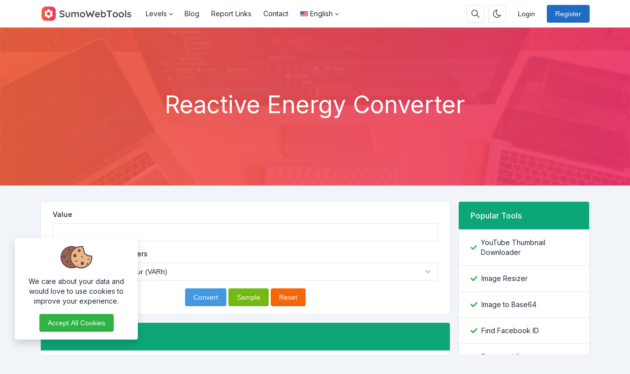

--- FILE ---
content_type: text/html; charset=UTF-8
request_url: https://amaaft.com/reactive-energy-converter
body_size: 9737
content:
<!DOCTYPE html>
<html lang="en" dir="ltr">
    <head>
        <meta charset="utf-8">
        <meta name="viewport" content="width=device-width, initial-scale=1">
        <link rel="shortcut icon" href="https://amaaft.com/assets/img/favicon.png">

        <title>Reactive Energy Converter - WebTools</title>
<meta name="description" content="Reactive Energy Converter">
<meta name="robots" content="follow, index, max-snippet:-1, max-video-preview:-1, max-image-preview:large">
<link rel="canonical" href="https://amaaft.com/reactive-energy-converter">
<meta property="og:type" content="article">
<meta property="og:locale" content="en_US">
<meta property="og:title" content="Reactive Energy Converter">
<meta property="og:description" content="Reactive Energy Converter">
<meta property="og:site_name" content="WebTools">
<meta property="og:url" content="https://amaaft.com/reactive-energy-converter">
<meta property="og:image" content="https://amaaft.com/assets/img/nastuh.jpg">

<meta name="twitter:card" content="summary_large_image">
<meta name="twitter:image" content="https://amaaft.com/assets/img/nastuh.jpg">
<meta name="twitter:title" content="Reactive Energy Converter">
<meta name="twitter:description" content="Reactive Energy Converter">
<meta name="twitter:url" content="https://amaaft.com/reactive-energy-converter">


                  <link rel="alternate" hreflang="ar" href="https://amaaft.com/ar/reactive-energy-converter">
                  <link rel="alternate" hreflang="de" href="https://amaaft.com/de/reactive-energy-converter">
                  <link rel="alternate" hreflang="en" href="https://amaaft.com/reactive-energy-converter">
                  <link rel="alternate" hreflang="es" href="https://amaaft.com/es/reactive-energy-converter">
                  <link rel="alternate" hreflang="fr" href="https://amaaft.com/fr/reactive-energy-converter">
                  <link rel="alternate" hreflang="it" href="https://amaaft.com/it/reactive-energy-converter">
                  <link rel="alternate" hreflang="pt" href="https://amaaft.com/pt/reactive-energy-converter">
                  <link rel="alternate" hreflang="ru" href="https://amaaft.com/ru/reactive-energy-converter">
                  <link rel="alternate" hreflang="tr" href="https://amaaft.com/tr/reactive-energy-converter">
                  <link rel="alternate" hreflang="vi" href="https://amaaft.com/vi/reactive-energy-converter">
        
                    <!-- Pace -->
            <script src="https://amaaft.com/assets/js/pace.min.js" defer></script>
        
                  <!-- Sweet Alert 2 -->
          <link rel="preload" href="https://amaaft.com/assets/css/sweetalert2.min.css" as="style" onload="this.onload=null;this.rel='stylesheet'">
          <noscript><link rel="stylesheet" href="https://amaaft.com/assets/css/sweetalert2.min.css"></noscript>
        
        <!-- Font Awesome -->
        <link rel="preload" href="https://amaaft.com/assets/css/fontawesome.min.css" as="style" onload="this.onload=null;this.rel='stylesheet'">
        <noscript><link rel="stylesheet" href="https://amaaft.com/assets/css/fontawesome.min.css"></noscript>

        <!-- jQuery -->
        <script src="https://amaaft.com/assets/js/jquery.min.js"></script>

        <!-- Theme CSS -->
        <link type="text/css" href="https://amaaft.com/assets/css/main.ltr.min.css" rel="stylesheet">

        <!-- Custom CSS -->
        <link type="text/css" href="https://amaaft.com/assets/css/custom.ltr.css" rel="stylesheet">
        
        
        <link rel="stylesheet" href="https://fonts.googleapis.com/css2?family=Inter:wght@300;400;500;600;700&display=swap">
  
          <style>
            body, .card .card-body {
              font-family: Inter !important;
            }
          </style>

        
                  <script async src="https://pagead2.googlesyndication.com/pagead/js/adsbygoogle.js?client=ca-pub-9624682269028559"
     crossorigin="anonymous"></script>
        
        <style >[wire\:loading], [wire\:loading\.delay], [wire\:loading\.inline-block], [wire\:loading\.inline], [wire\:loading\.block], [wire\:loading\.flex], [wire\:loading\.table], [wire\:loading\.grid], [wire\:loading\.inline-flex] {display: none;}[wire\:loading\.delay\.shortest], [wire\:loading\.delay\.shorter], [wire\:loading\.delay\.short], [wire\:loading\.delay\.long], [wire\:loading\.delay\.longer], [wire\:loading\.delay\.longest] {display:none;}[wire\:offline] {display: none;}[wire\:dirty]:not(textarea):not(input):not(select) {display: none;}input:-webkit-autofill, select:-webkit-autofill, textarea:-webkit-autofill {animation-duration: 50000s;animation-name: livewireautofill;}@keyframes livewireautofill { from {} }</style>

    </head>
    <body class="antialiased theme-light">

        
      
         <div class="page">

            <header class="navbar navbar-expand-lg navbar-light d-print-none ">
        <div class="container-xl">
            <button class="navbar-toggler collapsed" type="button" aria-label="Toggler" data-bs-toggle="collapse" data-bs-target="#navbar-menu" aria-expanded="false">
                <span class="navbar-toggler-icon"></span>
            </button>
            <a class="navbar-brand d-none-navbar-horizontal pe-0 pe-lg-3 m-auto" title="WebTools" href="https://amaaft.com">
                
                                                <img src="https://amaaft.com/assets/img/logo-light.svg" width="110" height="32" alt="WebTools" class="navbar-brand-image">
                                                
                            </a>

            <div class="navbar-nav flex-row order-lg-last m-auto">
                                    <div class="m-auto">
                        <div wire:id="O3JMl6BFWsIZdZeGYeTs" wire:initial-data="{&quot;fingerprint&quot;:{&quot;id&quot;:&quot;O3JMl6BFWsIZdZeGYeTs&quot;,&quot;name&quot;:&quot;public.search-box&quot;,&quot;locale&quot;:&quot;en&quot;,&quot;path&quot;:&quot;reactive-energy-converter&quot;,&quot;method&quot;:&quot;GET&quot;,&quot;v&quot;:&quot;acj&quot;},&quot;effects&quot;:{&quot;listeners&quot;:[]},&quot;serverMemo&quot;:{&quot;children&quot;:[],&quot;errors&quot;:[],&quot;htmlHash&quot;:&quot;bb224eea&quot;,&quot;data&quot;:{&quot;searchQuery&quot;:&quot;&quot;,&quot;search_queries&quot;:[]},&quot;dataMeta&quot;:[],&quot;checksum&quot;:&quot;e99bed563621d952e92b01917b223cc0c0092c4e268c4e7d2ad51714cbc242be&quot;}}" class="nav-item d-none d-md-flex me-2">
    <button id="search-icon" class="btn btn-icon" data-bs-toggle="tooltip" data-bs-placement="bottom" aria-label="Search box" data-bs-original-title="Search box" type="button">
        <svg xmlns="http://www.w3.org/2000/svg" class="icon" width="24" height="24" viewBox="0 0 24 24" stroke-width="2" stroke="currentColor" fill="none" stroke-linecap="round" stroke-linejoin="round"> <path stroke="none" d="M0 0h24v24H0z" fill="none"></path> <circle cx="10" cy="10" r="7"></circle> <line x1="21" y1="21" x2="15" y2="15"></line> </svg>
    </button>

    <div id="search-box" class="search-box" wire:ignore.self>
        <div class="input-icon w-100">
            <span class="input-icon-addon">
                <span wire:loading.inline wire:target="onSearch" class="spinner-border spinner-border-sm me-2" role="status"></span>
                <svg wire:loading.remove wire:target="onSearch" xmlns="http://www.w3.org/2000/svg" class="icon" width="24" height="24" viewBox="0 0 24 24" stroke-width="2" stroke="currentColor" fill="none" stroke-linecap="round" stroke-linejoin="round"><path stroke="none" d="M0 0h24v24H0z" fill="none"></path><circle cx="10" cy="10" r="7"></circle><line x1="21" y1="21" x2="15" y2="15"></line></svg>
            </span>
            <input type="text" class="form-control rounded-0" wire:model="searchQuery" wire:input="onSearch" placeholder="Search for your tool">
        </div>

            </div>
</div>
<!-- Livewire Component wire-end:O3JMl6BFWsIZdZeGYeTs -->                    </div>
                
                                    <div class="nav-item me-2">
                                                    <button class="btn btn-icon btn-toggle-mode" data-bs-toggle="tooltip" data-bs-placement="bottom" aria-label="Enable dark mode" data-bs-original-title="Enable dark mode" title="Enable dark mode">
                                <svg xmlns="http://www.w3.org/2000/svg" class="icon" width="24" height="24" viewBox="0 0 24 24" stroke-width="2" stroke="currentColor" fill="none" stroke-linecap="round" stroke-linejoin="round"><path stroke="none" d="M0 0h24v24H0z" fill="none"></path><path d="M12 3c.132 0 .263 0 .393 0a7.5 7.5 0 0 0 7.92 12.446a9 9 0 1 1 -8.313 -12.454z"></path></svg>
                            </button>
                                            </div>
                
                <!-- Begin::Navbar Right -->
                
                    
                
                    
                
                    
                
                    
                                <!-- End::Navbar Right -->

                <!-- Begin::Login -->
                
                
                                       <div class="nav-item me-2">
                        <a class="btn btn-default border-0 shadow-none" href="https://amaaft.com/login">Login</a>
                    </div>
                    
                                           <div class="nav-item">
                            <a class="btn btn-primary" href="https://amaaft.com/register">Register</a>
                        </div>
                                                    <!-- End::Login -->
                </div>

            <div class="collapse navbar-collapse" id="navbar-menu">
                <div class="d-flex flex-column flex-lg-row flex-fill align-items-stretch align-items-lg-center">
                    <ul class="navbar-nav">

                        <!-- Begin::Navbar Left -->
                        
                            
                                                                  <li class="nav-item dropdown">
                                        <a class="nav-link dropdown-toggle" href="#navbarDropdownMenuLink0" data-bs-toggle="dropdown" data-bs-auto-close="outside" role="button" aria-expanded="false">
                                                                                      Levels
                                        </a>

                                        <div class="dropdown-menu">

     
                    <a class="dropdown-item" href="#">
                               Level 2
            </a>
        
     
        
            <div class="dropend">
                <a class="dropdown-item dropdown-toggle" href="#navbarDropdownMenuChild" data-bs-toggle="dropdown" data-bs-auto-close="outside" role="button" aria-expanded="false">
                                       Level 2 with child
                </a>
                <div class="dropdown-menu">
                                            <a class="dropdown-item" href="#" target="_self">
                                                       Level 3
                        </a>
                                    </div>
            </div>

        
     
</div>                                    </li>

                              
                            
                        
                            
                              
                                <li class="nav-item">
                                    <a class="nav-link" href="https://amaaft.com/blog" target="_self">
                                                                             Blog
                                    </a>
                                </li>

                              
                            
                        
                            
                              
                                <li class="nav-item">
                                    <a class="nav-link" href="https://amaaft.com/report" target="_self">
                                                                             Report Links
                                    </a>
                                </li>

                              
                            
                        
                            
                              
                                <li class="nav-item">
                                    <a class="nav-link" href="https://amaaft.com/contact" target="_self">
                                                                             Contact
                                    </a>
                                </li>

                              
                            
                                                <!-- End::Navbar Left -->

                        <!-- Begin:Lang Menu -->
                        
                          
                            <li class="nav-item dropdown">
                                <a class="nav-link dropdown-toggle cursor-pointer" data-bs-toggle="dropdown" href="#navbar-base" aria-label="Open language menu">
                                    <img src="https://amaaft.com/assets/img/flags/en.svg" width="16" height="10" class="lang-menu me-1 my-auto" alt="English"> 
                                    English
                                </a>
                                <div class="dropdown-menu dropdown-menu-end">
                                                                         <a class="dropdown-item border-radius-md mb-1" rel="alternate" hreflang="ar" href="https://amaaft.com/ar/reactive-energy-converter">
                                        <img src="https://amaaft.com/assets/img/flags/ar.svg" alt="العربية" width="16" height="10" class="lang-menu me-1 my-auto"> العربية
                                      </a>
                                                                         <a class="dropdown-item border-radius-md mb-1" rel="alternate" hreflang="de" href="https://amaaft.com/de/reactive-energy-converter">
                                        <img src="https://amaaft.com/assets/img/flags/de.svg" alt="Deutsch" width="16" height="10" class="lang-menu me-1 my-auto"> Deutsch
                                      </a>
                                                                         <a class="dropdown-item border-radius-md mb-1" rel="alternate" hreflang="en" href="https://amaaft.com/reactive-energy-converter">
                                        <img src="https://amaaft.com/assets/img/flags/en.svg" alt="English" width="16" height="10" class="lang-menu me-1 my-auto"> English
                                      </a>
                                                                         <a class="dropdown-item border-radius-md mb-1" rel="alternate" hreflang="es" href="https://amaaft.com/es/reactive-energy-converter">
                                        <img src="https://amaaft.com/assets/img/flags/es.svg" alt="Español" width="16" height="10" class="lang-menu me-1 my-auto"> Español
                                      </a>
                                                                         <a class="dropdown-item border-radius-md mb-1" rel="alternate" hreflang="fr" href="https://amaaft.com/fr/reactive-energy-converter">
                                        <img src="https://amaaft.com/assets/img/flags/fr.svg" alt="Français" width="16" height="10" class="lang-menu me-1 my-auto"> Français
                                      </a>
                                                                         <a class="dropdown-item border-radius-md mb-1" rel="alternate" hreflang="it" href="https://amaaft.com/it/reactive-energy-converter">
                                        <img src="https://amaaft.com/assets/img/flags/it.svg" alt="Italiano" width="16" height="10" class="lang-menu me-1 my-auto"> Italiano
                                      </a>
                                                                         <a class="dropdown-item border-radius-md mb-1" rel="alternate" hreflang="pt" href="https://amaaft.com/pt/reactive-energy-converter">
                                        <img src="https://amaaft.com/assets/img/flags/pt.svg" alt="Português" width="16" height="10" class="lang-menu me-1 my-auto"> Português
                                      </a>
                                                                         <a class="dropdown-item border-radius-md mb-1" rel="alternate" hreflang="ru" href="https://amaaft.com/ru/reactive-energy-converter">
                                        <img src="https://amaaft.com/assets/img/flags/ru.svg" alt="Русский" width="16" height="10" class="lang-menu me-1 my-auto"> Русский
                                      </a>
                                                                         <a class="dropdown-item border-radius-md mb-1" rel="alternate" hreflang="tr" href="https://amaaft.com/tr/reactive-energy-converter">
                                        <img src="https://amaaft.com/assets/img/flags/tr.svg" alt="Türkçe" width="16" height="10" class="lang-menu me-1 my-auto"> Türkçe
                                      </a>
                                                                         <a class="dropdown-item border-radius-md mb-1" rel="alternate" hreflang="vi" href="https://amaaft.com/vi/reactive-energy-converter">
                                        <img src="https://amaaft.com/assets/img/flags/vi.svg" alt="Tiếng Việt" width="16" height="10" class="lang-menu me-1 my-auto"> Tiếng Việt
                                      </a>
                                                                   </div>
                            </li>
                          
                                                <!-- End:Lang Menu -->
                    </ul>

                </div>
            </div>

        </div>

    </header>
            <!-- Begin::page-wrapper -->
            <div class="page-wrapper">
                  <!-- Begin::page-content -->
                  <div class="page-content">

                      
                                                <section id="parallax" class="text-white">
                              <div class="position-relative overflow-hidden text-center bg-light">
                                <span class="mask" style="
                                      
                                      background: #ed3269;
                                      background: -moz-linear-gradient( to left, #ed3269, #f05f3e  );
                                      background: -webkit-linear-gradient( to left, #ed3269, #f05f3e );
                                      background: linear-gradient( to left, #ed3269, #f05f3e );
                                      opacity: 0.9;

                                      
                                "></span>

                                                                  <img alt="Reactive Energy Converter" class="position-absolute start-0 top-0 w-100 parallax-image lazyload" data-src="https://amaaft.com/assets/img/parallax.jpg"  style="filter: blur(1px)">
                                
                                <div class="container position-relative zindex-1">
                                    <div class="col text-center p-lg-5 mx-auto my-5">

                                        
                                        <h1 class="display-5 fw-normal">Reactive Energy Converter</h1>
                                        <h2 class="fw-normal"></h2>

                                                                            </div>
                                </div>

                              </div>
                          </section>
                      
                      <div class="container py-4">

                          <div class="row">
                              <div class="col-lg-9">

                                  <div class="page-home">
                                    <section wire:id="RAs9ZHlbzIZYmYVXRt7M" wire:initial-data="{&quot;fingerprint&quot;:{&quot;id&quot;:&quot;RAs9ZHlbzIZYmYVXRt7M&quot;,&quot;name&quot;:&quot;public.pages&quot;,&quot;locale&quot;:&quot;en&quot;,&quot;path&quot;:&quot;reactive-energy-converter&quot;,&quot;method&quot;:&quot;GET&quot;,&quot;v&quot;:&quot;acj&quot;},&quot;effects&quot;:{&quot;listeners&quot;:[],&quot;path&quot;:&quot;https:\/\/amaaft.com\/reactive-energy-converter&quot;},&quot;serverMemo&quot;:{&quot;children&quot;:{&quot;l1559276346-26&quot;:{&quot;id&quot;:&quot;PvHMT9Qy6OcNnKujsrcS&quot;,&quot;tag&quot;:&quot;div&quot;}},&quot;errors&quot;:[],&quot;htmlHash&quot;:&quot;007f09c4&quot;,&quot;data&quot;:{&quot;slug&quot;:&quot;reactive-energy-converter&quot;},&quot;dataMeta&quot;:[],&quot;checksum&quot;:&quot;f12ddeb60610e4755c5d811b27808c5e2fd22bda4afcaa8782344a31b45c459e&quot;}}" id="tool-box">
        <div class="card mb-3">
        <div class="card-body">

                              <div wire:id="PvHMT9Qy6OcNnKujsrcS" wire:initial-data="{&quot;fingerprint&quot;:{&quot;id&quot;:&quot;PvHMT9Qy6OcNnKujsrcS&quot;,&quot;name&quot;:&quot;public.tools.reactive-energy-converter&quot;,&quot;locale&quot;:&quot;en&quot;,&quot;path&quot;:&quot;reactive-energy-converter&quot;,&quot;method&quot;:&quot;GET&quot;,&quot;v&quot;:&quot;acj&quot;},&quot;effects&quot;:{&quot;listeners&quot;:[]},&quot;serverMemo&quot;:{&quot;children&quot;:[],&quot;errors&quot;:[],&quot;htmlHash&quot;:&quot;403d4941&quot;,&quot;data&quot;:{&quot;from_value&quot;:null,&quot;convert_from&quot;:&quot;volt&quot;,&quot;from_name&quot;:null,&quot;recaptcha&quot;:null,&quot;data&quot;:[]},&quot;dataMeta&quot;:[],&quot;checksum&quot;:&quot;06761e43db35050c8182f317e2feb6386705b68506f785884395264645d0ffb6&quot;}}">

      <form wire:submit.prevent="onReactiveEnergyConverter">

        <div>
            <!-- Session Status -->
                                                    
            <!-- Validation Errors -->
                    </div>

        <div class="form-group mb-3 ">
            <label class="form-label">Value</label>
            <input type="number" wire:model.defer="from_value" class="form-control" required>
        </div>

        <div class="form-group mb-3">
            <label class="form-label">Convert From Volt to Others</label>
            <select wire:model.defer="convert_from" class="form-control form-select">
                <option value="volt">Volt-Ampere Reactive-hour (VARh)</option>
                <option value="millivolt">Millivolt-Ampere Reactive-hour (mVARh)</option>
                <option value="kilovolt">Kilovolt-Ampere Reactive-hour (kVARh)</option>
                <option value="megavolt">Megavolt-Ampere Reactive-hour (MVARh)</option>
                <option value="gigavolt">Gigavolt-Ampere Reactive-hour (GVARh)</option>
            </select>
        </div>

                
        <div class="form-group text-center">
            <button class="btn btn-info" wire:loading.attr="disabled">
              <span>
                <div wire:loading.inline wire:target="onReactiveEnergyConverter">
                  <i class="spinner-border spinner-border-sm me-2"></i>                </div>
                <span>Convert</span>
              </span>
            </button>

            <button class="btn btn-lime" wire:click.prevent="onSample" wire:loading.attr="disabled">
              <span>
                <div wire:loading.inline wire:target="onSample">
                  <i class="spinner-border spinner-border-sm me-2"></i>                </div>
                <span>Sample</span>
              </span>
            </button>

            <button class="btn btn-warning" wire:click.prevent="onReset" wire:loading.attr="disabled">
              <span>
                <div wire:loading.inline wire:target="onReset">
                  <i class="spinner-border spinner-border-sm me-2"></i>                </div>
                <span>Reset</span>
              </span>
            </button>
        </div>

        
      </form>
</div>
<!-- Livewire Component wire-end:PvHMT9Qy6OcNnKujsrcS -->                            
        </div>
        </div>
        
                    <section>
                <div class="card mb-3">
                    <div class="d-block card-header related-tools-box text-start bg-teal text-white">
                      <h3 class="card-title">Related Tools</h3>
                    </div>
                    <div class="card-body">
                        <div class="row">
                                                      <div class="col-12 col-md-6 col-lg-4 mb-3">
                                <a class="card text-decoration-none cursor-pointer item-box" href="https://amaaft.com/roman-numerals-to-number" target="_self">
                                    <div class="card-body">
                                        <div class="d-flex align-items-center">
                                                                                          <img class="avatar me-3 bg-transparent lazyload" data-src="https://amaaft.com/assets/img/tools/roman-numerals-to-number.svg"  alt="Roman Numerals to Number">
                                                                                        <div class="fw-medium">Roman Numerals to Number</div>
                                        </div>
                                    </div>
                                </a>
                            </div>
                                                      <div class="col-12 col-md-6 col-lg-4 mb-3">
                                <a class="card text-decoration-none cursor-pointer item-box" href="https://amaaft.com/time-converter" target="_self">
                                    <div class="card-body">
                                        <div class="d-flex align-items-center">
                                                                                          <img class="avatar me-3 bg-transparent lazyload" data-src="https://amaaft.com/assets/img/tools/time-converter.svg"  alt="Time Converter">
                                                                                        <div class="fw-medium">Time Converter</div>
                                        </div>
                                    </div>
                                </a>
                            </div>
                                                      <div class="col-12 col-md-6 col-lg-4 mb-3">
                                <a class="card text-decoration-none cursor-pointer item-box" href="https://amaaft.com/number-to-roman-numerals" target="_self">
                                    <div class="card-body">
                                        <div class="d-flex align-items-center">
                                                                                          <img class="avatar me-3 bg-transparent lazyload" data-src="https://amaaft.com/assets/img/tools/number-to-roman-numerals.svg"  alt="Number to Roman Numerals">
                                                                                        <div class="fw-medium">Number to Roman Numerals</div>
                                        </div>
                                    </div>
                                </a>
                            </div>
                                                      <div class="col-12 col-md-6 col-lg-4 mb-3">
                                <a class="card text-decoration-none cursor-pointer item-box" href="https://amaaft.com/digital-converter" target="_self">
                                    <div class="card-body">
                                        <div class="d-flex align-items-center">
                                                                                          <img class="avatar me-3 bg-transparent lazyload" data-src="https://amaaft.com/assets/img/tools/digital-converter.svg"  alt="Digital Converter">
                                                                                        <div class="fw-medium">Digital Converter</div>
                                        </div>
                                    </div>
                                </a>
                            </div>
                                                      <div class="col-12 col-md-6 col-lg-4 mb-3">
                                <a class="card text-decoration-none cursor-pointer item-box" href="https://amaaft.com/temperature-converter" target="_self">
                                    <div class="card-body">
                                        <div class="d-flex align-items-center">
                                                                                          <img class="avatar me-3 bg-transparent lazyload" data-src="https://amaaft.com/assets/img/tools/temperature-converter.svg"  alt="Temperature Converter">
                                                                                        <div class="fw-medium">Temperature Converter</div>
                                        </div>
                                    </div>
                                </a>
                            </div>
                                                      <div class="col-12 col-md-6 col-lg-4 mb-3">
                                <a class="card text-decoration-none cursor-pointer item-box" href="https://amaaft.com/power-converter" target="_self">
                                    <div class="card-body">
                                        <div class="d-flex align-items-center">
                                                                                          <img class="avatar me-3 bg-transparent lazyload" data-src="https://amaaft.com/assets/img/tools/power-converter.svg"  alt="Power Converter">
                                                                                        <div class="fw-medium">Power Converter</div>
                                        </div>
                                    </div>
                                </a>
                            </div>
                                                </div>
                    </div>
                </div>
            </section>
            </section>

<!-- Livewire Component wire-end:RAs9ZHlbzIZYmYVXRt7M -->
                                  </div>

                                  <section id="content-box" class="mb-3 page-494">
                                      <div class="card">
                                          
                                          <div class="card-body pb-0">
                                              
                                              
                                              

                                              
                                                                                            
                                                                                          <div class="social-share text-center">
                                                <div class="is-divider"></div>
                                                <div class="share-icons relative">

                                                    <a wire:ignore href="https://www.facebook.com/sharer/sharer.php?u=https://amaaft.com/reactive-energy-converter"
                                                        onclick="window.open('https://www.facebook.com/sharer/sharer.php?u=https://amaaft.com/reactive-energy-converter','facebook','height=500,width=800,resizable=1,scrollbars=yes'); return false;"
                                                        data-label="Facebook"
                                                        aria-label="Facebook"
                                                        rel="noopener noreferrer nofollow"
                                                        target="_blank"
                                                        class="btn btn-facebook btn-simple rounded p-2">
                                                        <i class="fab fa-facebook"></i>
                                                    </a>

                                                    <a wire:ignore href="https://twitter.com/intent/tweet?text=Reactive Energy Converter&url=https://amaaft.com/reactive-energy-converter&counturl=https://amaaft.com/reactive-energy-converter"
                                                        onclick="window.open('https://twitter.com/intent/tweet?text=Reactive Energy Converter&url=https://amaaft.com/reactive-energy-converter&counturl=https://amaaft.com/reactive-energy-converter','twitter','height=500,width=800,resizable=1,scrollbars=yes'); return false;"
                                                        aria-label="Twitter"
                                                        rel="noopener noreferrer nofollow"
                                                        target="_blank"
                                                        class="btn btn-twitter btn-simple rounded p-2">
                                                        <i class="fab fa-twitter"></i>
                                                    </a>

                                                    <a wire:ignore href="https://www.pinterest.com/pin-builder/?url=https://amaaft.com/reactive-energy-converter&media=https://amaaft.com/assets/img/nastuh.jpg&description=Reactive%20Energy%20Converter"
                                                        onclick="window.open('https://www.pinterest.com/pin-builder/?url=https://amaaft.com/reactive-energy-converter&media=https://amaaft.com/assets/img/nastuh.jpg&description=Reactive%20Energy%20Converter','pinterest','height=500,width=800,resizable=1,scrollbars=yes'); return false;"
                                                        aria-label="Pinterest"
                                                        rel="noopener noreferrer nofollow"
                                                        target="_blank"
                                                        class="btn btn-pinterest btn-simple rounded p-2">
                                                        <i class="fab fa-pinterest"></i>
                                                    </a>

                                                    <a wire:ignore href="https://www.linkedin.com/shareArticle?mini=true&ro=true&title=Reactive Energy Converter&url=https://amaaft.com/reactive-energy-converter"
                                                        onclick="window.open('https://www.linkedin.com/shareArticle?mini=true&ro=true&title=Reactive Energy Converter&url=https://amaaft.com/reactive-energy-converter','linkedin','height=500,width=800,resizable=1,scrollbars=yes'); return false;"
                                                        aria-label="Linkedin"
                                                        rel="noopener noreferrer nofollow"
                                                        target="_blank"
                                                        class="btn btn-linkedin btn-simple rounded p-2">
                                                        <i class="fab fa-linkedin"></i>
                                                    </a>

                                                    <a wire:ignore href="https://www.reddit.com/submit?url=https://amaaft.com/reactive-energy-converter&title=Reactive%20Energy%20Converter"
                                                        onclick="window.open('https://www.reddit.com/submit?url=https://amaaft.com/reactive-energy-converter&title=Reactive%20Energy%20Converter','reddit','height=500,width=800,resizable=1,scrollbars=yes'); return false;"
                                                        aria-label="Reddit"
                                                        rel="noopener noreferrer nofollow"
                                                        target="_blank"
                                                        class="btn btn-reddit btn-simple rounded p-2">
                                                        <i class="fab fa-reddit"></i>
                                                    </a>

                                                    <a wire:ignore href="https://tumblr.com/widgets/share/tool?canonicalUrl=https://amaaft.com/reactive-energy-converter"
                                                        onclick="window.open('https://tumblr.com/widgets/share/tool?canonicalUrl=https://amaaft.com/reactive-energy-converter','tumblr','height=500,width=800,resizable=1,scrollbars=yes'); return false;"
                                                        aria-label="Tumblr"
                                                        target="_blank"
                                                        class="btn btn-tumblr btn-simple rounded p-2"
                                                        rel="noopener noreferrer nofollow">
                                                        <i class="fab fa-tumblr"></i>
                                                    </a>

                                                </div>
                                              </div>
                                            
                                            
                                              <hr class="horizontal dark">
                                              <div class="my-3">
                                                <div class="row">

                                                  <div class="col-lg-2">
                                                      <div class="position-relative mb-3">
                                                        <div class="blur-shadow-image">
                                                          <img class="w-100 rounded-3 shadow-sm lazyload" data-src="https://amaaft.com/assets/img/avatar.jpg" alt="Avatar" width="100%" height="100%">
                                                        </div>
                                                      </div>
                                                  </div>

                                                  <div class="col-lg-10 ps-0">
                                                    <div class="card-body text-start py-0">

                                                      <div class="p-md-0 pt-3">
                                                        <h3 class="fw-bold mb-0">James Smith</h3>
                                                        <p class="text-uppercase text-sm mb-2">CEO / Co-Founder</p>
                                                      </div>

                                                      <p class="mb-3">Enjoy the little things in life. For one day, you may look back and realize they were the big things. Many of life&#039;s failures are people who did not realize how close they were to success when they gave up.</p>

                                                      
                                                        
                                                          <a class="btn btn-facebook btn-simple mb-0 ps-1 pe-2 py-0" aria-label="facebook" href="https://www.facebook.com/themeluxury" target="blank">
                                                            <i class="fab fa-facebook fa-lg" aria-hidden="true"></i>
                                                          </a>

                                                        
                                                          <a class="btn btn-twitter btn-simple mb-0 ps-1 pe-2 py-0" aria-label="twitter" href="https://twitter.com/ThemeLuxury" target="blank">
                                                            <i class="fab fa-twitter fa-lg" aria-hidden="true"></i>
                                                          </a>

                                                        
                                                          <a class="btn btn-instagram btn-simple mb-0 ps-1 pe-2 py-0" aria-label="instagram" href="https://www.instagram.com/themeluxury/" target="blank">
                                                            <i class="fab fa-instagram fa-lg" aria-hidden="true"></i>
                                                          </a>

                                                        
                                                          <a class="btn btn-pinterest btn-simple mb-0 ps-1 pe-2 py-0" aria-label="pinterest" href="https://www.pinterest.com/themeluxury" target="blank">
                                                            <i class="fab fa-pinterest fa-lg" aria-hidden="true"></i>
                                                          </a>

                                                        
                                                          <a class="btn btn-github btn-simple mb-0 ps-1 pe-2 py-0" aria-label="github" href="https://github.com/ThemeLuxury" target="blank">
                                                            <i class="fab fa-github fa-lg" aria-hidden="true"></i>
                                                          </a>

                                                        
                                                          <a class="btn btn-youtube btn-simple mb-0 ps-1 pe-2 py-0" aria-label="youtube" href="https://www.youtube.com/channel/UCu5HWVT5kdyhw_JLZImmYTA" target="blank">
                                                            <i class="fab fa-youtube fa-lg" aria-hidden="true"></i>
                                                          </a>

                                                        
                                                      
                                                    </div>
                                                  </div>

                                                </div>
                                              </div>

                                            
                                          </div>
                                      </div>
                                  </section>
                              </div>

                                                              <div class="col-lg-3 ml-auto sidebars">
                                    <div class="card mb-3 ">
        <div class="card-header d-block text-start bg-teal text-white">
            <h3 class="card-title">Popular Tools</h3>
        </div>
        <div class="list-group list-group-flush list-group-hoverable">

                            <div class="list-group-item">
                    <div class="row">
                        <div class="col d-flex align-items-center">
                            <svg class="me-2" xmlns="http://www.w3.org/2000/svg" height="1em" viewBox="0 0 512 512"><path fill="#2fb344" d="M173.898 439.404l-166.4-166.4c-9.997-9.997-9.997-26.206 0-36.204l36.203-36.204c9.997-9.998 26.207-9.998 36.204 0L192 312.69 432.095 72.596c9.997-9.997 26.207-9.997 36.204 0l36.203 36.204c9.997 9.997 9.997 26.206 0 36.204l-294.4 294.401c-9.998 9.997-26.207 9.997-36.204-.001z"/></svg>
                            <a href="https://amaaft.com/youtube-thumbnail-downloader" target="_self" class="text-body d-block">YouTube Thumbnail Downloader</a>
                        </div>
                    </div>
                </div>
                            <div class="list-group-item">
                    <div class="row">
                        <div class="col d-flex align-items-center">
                            <svg class="me-2" xmlns="http://www.w3.org/2000/svg" height="1em" viewBox="0 0 512 512"><path fill="#2fb344" d="M173.898 439.404l-166.4-166.4c-9.997-9.997-9.997-26.206 0-36.204l36.203-36.204c9.997-9.998 26.207-9.998 36.204 0L192 312.69 432.095 72.596c9.997-9.997 26.207-9.997 36.204 0l36.203 36.204c9.997 9.997 9.997 26.206 0 36.204l-294.4 294.401c-9.998 9.997-26.207 9.997-36.204-.001z"/></svg>
                            <a href="https://amaaft.com/image-resizer" target="_self" class="text-body d-block">Image Resizer</a>
                        </div>
                    </div>
                </div>
                            <div class="list-group-item">
                    <div class="row">
                        <div class="col d-flex align-items-center">
                            <svg class="me-2" xmlns="http://www.w3.org/2000/svg" height="1em" viewBox="0 0 512 512"><path fill="#2fb344" d="M173.898 439.404l-166.4-166.4c-9.997-9.997-9.997-26.206 0-36.204l36.203-36.204c9.997-9.998 26.207-9.998 36.204 0L192 312.69 432.095 72.596c9.997-9.997 26.207-9.997 36.204 0l36.203 36.204c9.997 9.997 9.997 26.206 0 36.204l-294.4 294.401c-9.998 9.997-26.207 9.997-36.204-.001z"/></svg>
                            <a href="https://amaaft.com/image-to-base64" target="_self" class="text-body d-block">Image to Base64</a>
                        </div>
                    </div>
                </div>
                            <div class="list-group-item">
                    <div class="row">
                        <div class="col d-flex align-items-center">
                            <svg class="me-2" xmlns="http://www.w3.org/2000/svg" height="1em" viewBox="0 0 512 512"><path fill="#2fb344" d="M173.898 439.404l-166.4-166.4c-9.997-9.997-9.997-26.206 0-36.204l36.203-36.204c9.997-9.998 26.207-9.998 36.204 0L192 312.69 432.095 72.596c9.997-9.997 26.207-9.997 36.204 0l36.203 36.204c9.997 9.997 9.997 26.206 0 36.204l-294.4 294.401c-9.998 9.997-26.207 9.997-36.204-.001z"/></svg>
                            <a href="https://amaaft.com/find-facebook-id" target="_self" class="text-body d-block">Find Facebook ID</a>
                        </div>
                    </div>
                </div>
                            <div class="list-group-item">
                    <div class="row">
                        <div class="col d-flex align-items-center">
                            <svg class="me-2" xmlns="http://www.w3.org/2000/svg" height="1em" viewBox="0 0 512 512"><path fill="#2fb344" d="M173.898 439.404l-166.4-166.4c-9.997-9.997-9.997-26.206 0-36.204l36.203-36.204c9.997-9.998 26.207-9.998 36.204 0L192 312.69 432.095 72.596c9.997-9.997 26.207-9.997 36.204 0l36.203 36.204c9.997 9.997 9.997 26.206 0 36.204l-294.4 294.401c-9.998 9.997-26.207 9.997-36.204-.001z"/></svg>
                            <a href="https://amaaft.com/password-generator" target="_self" class="text-body d-block">Password Generator</a>
                        </div>
                    </div>
                </div>
                            <div class="list-group-item">
                    <div class="row">
                        <div class="col d-flex align-items-center">
                            <svg class="me-2" xmlns="http://www.w3.org/2000/svg" height="1em" viewBox="0 0 512 512"><path fill="#2fb344" d="M173.898 439.404l-166.4-166.4c-9.997-9.997-9.997-26.206 0-36.204l36.203-36.204c9.997-9.998 26.207-9.998 36.204 0L192 312.69 432.095 72.596c9.997-9.997 26.207-9.997 36.204 0l36.203 36.204c9.997 9.997 9.997 26.206 0 36.204l-294.4 294.401c-9.998 9.997-26.207 9.997-36.204-.001z"/></svg>
                            <a href="https://amaaft.com/ico-converter" target="_self" class="text-body d-block">ICO Converter</a>
                        </div>
                    </div>
                </div>
            
        </div>
    </div>


    <div class="card mb-3 ">
        <div class="card-header d-block text-start bg-teal text-white">
            <h3 class="card-title">Recent Posts</h3>
        </div>
        <div class="list-group list-group-flush list-group-hoverable">
            
                                <div class="list-group-item">
                        <div class="row align-items-center">
                                                            <div class="col-auto">
                                    <a href="https://amaaft.com/blog/the-storms-of-the-waves">
                                        <img class="avatar lazyload" data-src="https://amaaft.com/assets/img/nastuh.jpg"  alt="The storms of the waves"></span>
                                    </a>
                                </div>
                                                        <div class="col text-truncate">
                                <a href="https://amaaft.com/blog/the-storms-of-the-waves" class="text-body d-block text-nowrap" title="The storms of the waves" target="_self">The storms of the waves</a>
                                <small class="d-block text-muted text-truncate mt-n1">January 23, 2026</small>
                            </div>
                        </div>
                    </div>
                                <div class="list-group-item">
                        <div class="row align-items-center">
                                                            <div class="col-auto">
                                    <a href="https://amaaft.com/blog/lovely-and-cosy-apartment">
                                        <img class="avatar lazyload" data-src="https://amaaft.com/assets/img/nastuh.jpg"  alt="Lovely and cosy apartment"></span>
                                    </a>
                                </div>
                                                        <div class="col text-truncate">
                                <a href="https://amaaft.com/blog/lovely-and-cosy-apartment" class="text-body d-block text-nowrap" title="Lovely and cosy apartment" target="_self">Lovely and cosy apartment</a>
                                <small class="d-block text-muted text-truncate mt-n1">January 23, 2026</small>
                            </div>
                        </div>
                    </div>
                                <div class="list-group-item">
                        <div class="row align-items-center">
                                                            <div class="col-auto">
                                    <a href="https://amaaft.com/blog/where-can-i-get-some">
                                        <img class="avatar lazyload" data-src="https://amaaft.com/assets/img/nastuh.jpg"  alt="Where can I get some?"></span>
                                    </a>
                                </div>
                                                        <div class="col text-truncate">
                                <a href="https://amaaft.com/blog/where-can-i-get-some" class="text-body d-block text-nowrap" title="Where can I get some?" target="_self">Where can I get some?</a>
                                <small class="d-block text-muted text-truncate mt-n1">January 23, 2026</small>
                            </div>
                        </div>
                    </div>
                                <div class="list-group-item">
                        <div class="row align-items-center">
                                                            <div class="col-auto">
                                    <a href="https://amaaft.com/blog/where-does-it-come-from">
                                        <img class="avatar lazyload" data-src="https://amaaft.com/assets/img/nastuh.jpg"  alt="Where does it come from?"></span>
                                    </a>
                                </div>
                                                        <div class="col text-truncate">
                                <a href="https://amaaft.com/blog/where-does-it-come-from" class="text-body d-block text-nowrap" title="Where does it come from?" target="_self">Where does it come from?</a>
                                <small class="d-block text-muted text-truncate mt-n1">January 23, 2026</small>
                            </div>
                        </div>
                    </div>
                                <div class="list-group-item">
                        <div class="row align-items-center">
                                                            <div class="col-auto">
                                    <a href="https://amaaft.com/blog/why-do-we-use-it">
                                        <img class="avatar lazyload" data-src="https://amaaft.com/assets/img/nastuh.jpg"  alt="Why do we use it?"></span>
                                    </a>
                                </div>
                                                        <div class="col text-truncate">
                                <a href="https://amaaft.com/blog/why-do-we-use-it" class="text-body d-block text-nowrap" title="Why do we use it?" target="_self">Why do we use it?</a>
                                <small class="d-block text-muted text-truncate mt-n1">January 23, 2026</small>
                            </div>
                        </div>
                    </div>
                                <div class="list-group-item">
                        <div class="row align-items-center">
                                                            <div class="col-auto">
                                    <a href="https://amaaft.com/blog/what-is-lorem-ipsum">
                                        <img class="avatar lazyload" data-src="https://amaaft.com/assets/img/nastuh.jpg"  alt="What is Lorem Ipsum?"></span>
                                    </a>
                                </div>
                                                        <div class="col text-truncate">
                                <a href="https://amaaft.com/blog/what-is-lorem-ipsum" class="text-body d-block text-nowrap" title="What is Lorem Ipsum?" target="_self">What is Lorem Ipsum?</a>
                                <small class="d-block text-muted text-truncate mt-n1">January 23, 2026</small>
                            </div>
                        </div>
                    </div>
                    </div>
    </div>

                                </div>
                                                        </div>
                      </div>
                  </div>
                  <!-- End::page-content -->
            </div>
            <!-- End::page-wrapper -->

            <footer class="footer pt-3 mt-3 pb-0">

     <h3 class="text-center mb-3">Follow us</h3>
    <div class="social-share text-center">
      <div class="share-icons relative">
                      <a href="https://www.facebook.com/themeluxury" class="btn btn-facebook btn-simple rounded social-shadow p-2" aria-label="facebook" target="_blank">
                <i class="fab fa-facebook fa-2x"></i>
            </a>
                      <a href="https://twitter.com/ThemeLuxury" class="btn btn-twitter btn-simple rounded social-shadow p-2" aria-label="twitter" target="_blank">
                <i class="fab fa-twitter fa-2x"></i>
            </a>
                      <a href="https://www.instagram.com/themeluxury/" class="btn btn-instagram btn-simple rounded social-shadow p-2" aria-label="instagram" target="_blank">
                <i class="fab fa-instagram fa-2x"></i>
            </a>
                      <a href="https://www.pinterest.com/themeluxury" class="btn btn-pinterest btn-simple rounded social-shadow p-2" aria-label="pinterest" target="_blank">
                <i class="fab fa-pinterest fa-2x"></i>
            </a>
                      <a href="https://github.com/ThemeLuxury" class="btn btn-github btn-simple rounded social-shadow p-2" aria-label="github" target="_blank">
                <i class="fab fa-github fa-2x"></i>
            </a>
                      <a href="https://www.youtube.com/channel/UCu5HWVT5kdyhw_JLZImmYTA" class="btn btn-youtube btn-simple rounded social-shadow p-2" aria-label="youtube" target="_blank">
                <i class="fab fa-youtube fa-2x"></i>
            </a>
                </div>
    </div>
    
      <hr class="horizontal dark mb-5">
  
  <div class="container">
    <div class="row">
                
          
                  <div class="col-md-3 mb-3">
                    <div>
                      <h3 class="text-primary font-weight-bolder">About Us</h3> <p>Vestibulum quis risus sed nisl pellentesque aliquet et et lorem.</p> <p>Fusce nibh nisl, gravida nec ipsum eu, feugiat condimentum velit.</p>
                    </div>
                  </div>
                
                  <div class="col-md-2 col-sm-6 col-6 mb-3">
                    <div>
                      <h3 class="text-primary font-weight-bolder">Features</h3> <ul class="flex-column ms-n3 nav"> <li class="nav-item"><a class="nav-link ps-0" title="Help Center" href="#">Help Center</a></li> <li class="nav-item"><a class="nav-link ps-0" title="Paid with Mobile" href="#">Paid with Mobile</a></li> <li class="nav-item"><a class="nav-link ps-0" title="Status" href="#">Status</a></li> <li class="nav-item"><a class="nav-link ps-0" title="Changelog" href="#">Changelog</a></li> <li class="nav-item"><a class="nav-link ps-0" title="Contact Support" href="#">Contact Support</a></li> </ul>
                    </div>
                  </div>

                  <div class="col-md-2 col-sm-6 col-6 mb-3">
                    <div>
                      <h3 class="text-primary font-weight-bolder">Support</h3> <ul class="flex-column ms-n3 nav"> <li class="nav-item"><a class="nav-link ps-0" title="Home" href="#">Home</a></li> <li class="nav-item"><a class="nav-link ps-0" title="About" href="#">About</a></li> <li class="nav-item"><a class="nav-link ps-0" title="FAQs" href="#">FAQs</a></li> <li class="nav-item"><a class="nav-link ps-0" title="Support" href="#">Support</a></li> <li class="nav-item"><a class="nav-link ps-0" title="Contact" href="#">Contact</a></li> </ul>
                    </div>
                  </div>

                  <div class="col-md-2 col-sm-6 col-6 mb-3">
                    <div>
                      <h3 class="text-primary font-weight-bolder">Trending</h3> <ul class="flex-column ms-n3 nav"> <li class="nav-item"><a class="nav-link ps-0" title="Shop" href="#">Shop</a></li> <li class="nav-item"><a class="nav-link ps-0" title="Portfolio" href="#">Portfolio</a></li> <li class="nav-item"><a class="nav-link ps-0" title="Blog" href="#">Blog</a></li> <li class="nav-item"><a class="nav-link ps-0" title="Events" href="#">Events</a></li> <li class="nav-item"><a class="nav-link ps-0" title="Forums" href="#">Forums</a></li> </ul>
                    </div>
                  </div>

                  <div class="col-md-2 col-sm-6 col-6 mb-3 me-auto">
                    <div>
                      <h3 class="text-primary font-weight-bolder">Legal</h3> <ul class="flex-column ms-n3 nav"> <li class="nav-item"><a class="nav-link ps-0" title="Knowledge Center" href="#">Knowledge Center</a></li> <li class="nav-item"><a class="nav-link ps-0" title="Custom Development" href="#">Custom Development</a></li> <li class="nav-item"><a class="nav-link ps-0" title="Sponsorships" href="#">Sponsorships</a></li> <li class="nav-item"><a class="nav-link ps-0" title="Terms &amp; Conditions" href="#">Terms &amp; Conditions</a></li> <li class="nav-item"><a class="nav-link ps-0" title="Privacy Policy" href="#">Privacy Policy</a></li> </ul>
                    </div>
                  </div>

                      
        
              <div class="col-12">
          <div class="text-center">
            <p class="my-4 text-sm">
              <p>Copyrights © 2026. All Rights Reserved by <a title="ThemeLuxury" href="https://themeluxury.com/" target="_blank" rel="noopener">ThemeLuxury</a>.</p>            </p>
          </div>
        </div>
      
    </div>
  </div>
</footer>
            <!-- Theme JS -->
            <script src="https://amaaft.com/assets/js/main.min.js"></script>

                          <script src="https://amaaft.com/assets/js/lazysizes.min.js" async></script>
              <script src="https://amaaft.com/assets/js/ls.unveilhooks.min.js" async></script>
            
                          <script>
                const searchIcon = document.getElementById('search-icon');
                const searchBox = document.getElementById('search-box');

                // Show/hide search box
                searchIcon.addEventListener('click', function () {
                  if (searchBox.style.display === 'none' || searchBox.style.display === '') {
                    searchBox.style.display = 'block';
                  } else {
                    searchBox.style.display = 'none';
                  }
                });

                // Hide search box when user clicks outside of it
                document.addEventListener('click', function (event) {
                  const isClickInsideSearchBox = searchBox.contains(event.target);
                  const isClickInsideSearchIcon = searchIcon.contains(event.target);
                  if (!isClickInsideSearchBox && !isClickInsideSearchIcon) {
                    searchBox.style.display = 'none';
                  }
                });
              </script>
            
                            <!-- Scroll back to top -->
                <div id="backtotop"> 
                    <a href="#" class="backtotop"></a> 
                </div>

                <script type="text/javascript"> 
                    jQuery(document).ready(function ($) {
                        $("#backtotop").hide(); 
                        $(window).scroll(function () { 
                            if ($(this).scrollTop() > 500) { 
                                $('#backtotop').fadeIn(); 
                            } else { 
                                $('#backtotop').fadeOut(); 
                            } 
                        });   
                    });

                    jQuery('.backtotop').click(function () { 
                        jQuery('html, body').animate({ 
                            scrollTop: 0 
                        }, 'slow'); 
                    });
                </script> 
                <!-- End of Scroll back to top -->
            
            
              <!-- Sweetalert2 -->
              <script src="https://amaaft.com/assets/js/sweetalert2.min.js"></script>

              <script>
              (function( $ ) {
                "use strict";

                    document.addEventListener("DOMContentLoaded", function () {
                      setTimeout(() => {
                        const el = document.querySelector(".ad-banner");

                        if (el && el.offsetHeight === 0) {
                          Swal.fire({
                            title: "You&#039;re blocking ads",
                            text: "Our website is made possible by displaying online ads to our visitors. Please consider supporting us by disabling your ad blocker.",
                            icon: "warning",
                            showCancelButton: true,
                            confirmButtonText: "I have disabled Adblock",
                            cancelButtonText: "No, thanks!",
                          }).then((result) => {
                            if (result.isConfirmed) {
                              window.location.reload();
                            }
                          });
                        }
                      }, 100);
                    });

              })( jQuery );
              </script>

            
            
              
                    <div class="cookies-wrapper position-fixed text-center">
                        <div class="bg-white text-dark py-3 px-2 rounded shadow">
                            <div class="card-body">
                                <div class="mb-3">
                                    <img src="https://amaaft.com/assets/img/cookie.svg" alt="Cookie" width="65px" height="46px">
                                </div>
                                <span class="text-dark">We care about your data and would love to use cookies to improve your experience.</span>
                            </div>

              							              								<div class="text-center mt-3">
              									<button id="acceptCookies" class="btn btn-success mb-0 text-capitalize text-white"> Accept all cookies </button>
              								</div>
              							                        </div>
                    </div>

                  <script>
                     (function( $ ) {
                        "use strict";

                            jQuery("#acceptCookies").click(function(){
                                jQuery.ajax({
                                    type : 'get',
                                    url : 'https://amaaft.com/cookies/accept',
                                    success: function(e) {
                                        jQuery('.cookies-wrapper').remove();
                                    }
                                });
                            });

                    })( jQuery );
                  </script>
              
            
                          <script>
                 (function( $ ) {
                    "use strict";

                        jQuery(".btn-toggle-mode").click(function(){
                            jQuery.ajax({
                                type : 'get',
                                url : 'https://amaaft.com/theme/mode',
                                success: function(e) {
                                    window.location.reload();
                                }
                            });
                        });

                })( jQuery );
              </script>
                        
            
          </div>

          <script src="https://amaaft.com/vendor/livewire/livewire.js?id=de3fca26689cb5a39af4" data-turbo-eval="false" data-turbolinks-eval="false" ></script><script data-turbo-eval="false" data-turbolinks-eval="false" >window.livewire = new Livewire();window.Livewire = window.livewire;window.livewire_app_url = 'https://amaaft.com';window.livewire_token = '8J9QDms5KWOyQxkpUhRT0WVyGj7frgwOtek9BXRm';window.deferLoadingAlpine = function (callback) {window.addEventListener('livewire:load', function () {callback();});};let started = false;window.addEventListener('alpine:initializing', function () {if (! started) {window.livewire.start();started = true;}});document.addEventListener("DOMContentLoaded", function () {if (! started) {window.livewire.start();started = true;}});</script>

      
    </body>
</html>

--- FILE ---
content_type: text/html; charset=utf-8
request_url: https://www.google.com/recaptcha/api2/aframe
body_size: 257
content:
<!DOCTYPE HTML><html><head><meta http-equiv="content-type" content="text/html; charset=UTF-8"></head><body><script nonce="29dzeYSGL1_-GqFicstkLw">/** Anti-fraud and anti-abuse applications only. See google.com/recaptcha */ try{var clients={'sodar':'https://pagead2.googlesyndication.com/pagead/sodar?'};window.addEventListener("message",function(a){try{if(a.source===window.parent){var b=JSON.parse(a.data);var c=clients[b['id']];if(c){var d=document.createElement('img');d.src=c+b['params']+'&rc='+(localStorage.getItem("rc::a")?sessionStorage.getItem("rc::b"):"");window.document.body.appendChild(d);sessionStorage.setItem("rc::e",parseInt(sessionStorage.getItem("rc::e")||0)+1);localStorage.setItem("rc::h",'1769143710854');}}}catch(b){}});window.parent.postMessage("_grecaptcha_ready", "*");}catch(b){}</script></body></html>

--- FILE ---
content_type: image/svg+xml
request_url: https://amaaft.com/assets/img/tools/digital-converter.svg
body_size: 2624
content:
<svg xmlns="http://www.w3.org/2000/svg" version="1.1" xmlns:xlink="http://www.w3.org/1999/xlink" xmlns:svgjs="http://svgjs.com/svgjs" width="512" height="512" x="0" y="0" viewBox="0 0 512 512" style="enable-background:new 0 0 512 512" xml:space="preserve" class=""><g><circle xmlns="http://www.w3.org/2000/svg" cx="256" cy="221.654" fill="#fc8086" r="70.711" data-original="#fc8086"></circle><path xmlns="http://www.w3.org/2000/svg" d="m203.472 268.984c12.942 14.354 31.679 23.382 52.528 23.382s39.586-9.028 52.528-23.382v-47.329c0-28.964-23.564-52.528-52.528-52.528s-52.528 23.564-52.528 52.528z" fill="#fa4954" data-original="#fa4954"></path><circle xmlns="http://www.w3.org/2000/svg" cx="27.703" cy="221.654" fill="#b9ea6a" r="20.203" data-original="#b9ea6a"></circle><path xmlns="http://www.w3.org/2000/svg" d="m449.951 392.372c-17.853 0-32.325 14.473-32.325 32.325v-20.203c0-17.853-14.473-32.325-32.325-32.325s-32.325 14.473-32.325 32.325v-30.305c0-17.853-14.473-32.325-32.325-32.325-17.853 0-32.325 14.473-32.325 32.325v-152.535c0-17.853-14.473-32.325-32.325-32.325s-32.325 14.473-32.325 32.325v236.245l-37.752-37.752c-12.624-12.624-33.091-12.624-45.715 0s-12.624 33.091 0 45.715l39.02 38.639h303.049v-79.803c-.002-17.854-14.474-32.326-32.327-32.326z" fill="#fcd0a3" data-original="#fcd0a3" class=""></path><g xmlns="http://www.w3.org/2000/svg" fill="#fba65c"><path d="m288.325 424.697v-203.043c0-13.173-7.889-24.517-19.193-29.547v222.488c0 5.579 4.523 10.102 10.102 10.102z" fill="#fba65c" data-original="#fba65c"></path><path d="m352.976 374.189v50.508h-10.102c-5.579 0-10.102-4.523-10.102-10.102v-70.388c11.839 4.799 20.204 16.416 20.204 29.982z" fill="#fba65c" data-original="#fba65c"></path><path d="m417.626 404.494v20.203h-10.102c-5.579 0-10.102-4.523-10.102-10.102v-40.083c11.84 4.799 20.204 16.415 20.204 29.982z" fill="#fba65c" data-original="#fba65c"></path><path d="m482.276 424.697v79.803h-20.203v-109.784c11.839 4.798 20.203 16.415 20.203 29.981z" fill="#fba65c" data-original="#fba65c"></path></g><circle xmlns="http://www.w3.org/2000/svg" cx="94.57" cy="60.224" fill="#fbe77b" r="20.203" data-original="#fbe77b"></circle><circle xmlns="http://www.w3.org/2000/svg" cx="484.297" cy="221.654" fill="#b9ea6a" r="20.203" data-original="#b9ea6a"></circle><circle xmlns="http://www.w3.org/2000/svg" cx="256" cy="27.703" fill="#fc8086" r="20.203" data-original="#fc8086"></circle><circle xmlns="http://www.w3.org/2000/svg" cx="417.43" cy="60.224" fill="#62d8f9" r="20.203" data-original="#62d8f9"></circle><path xmlns="http://www.w3.org/2000/svg" d="m364.243 229.154h93.391c3.28 11.642 13.987 20.204 26.663 20.204 15.275 0 27.703-12.428 27.703-27.704 0-15.275-12.428-27.703-27.703-27.703-12.676 0-23.384 8.561-26.663 20.203h-93.376c-1.605-23.685-10.798-45.878-26.404-63.746l66.026-66.026c4.194 2.35 8.87 3.533 13.55 3.533 7.095 0 14.188-2.7 19.59-8.101 10.801-10.802 10.801-28.377 0-39.178-5.232-5.232-12.189-8.114-19.589-8.114s-14.357 2.882-19.59 8.114c-8.963 8.963-10.48 22.588-4.568 33.139l-66.027 66.027c-19.746-17.245-44.767-26.664-71.246-26.664-26.48 0-51.502 9.42-71.247 26.663l-66.027-66.027c5.913-10.551 4.395-24.176-4.568-33.139-5.232-5.232-12.189-8.114-19.59-8.114-7.399 0-14.356 2.882-19.589 8.114-10.801 10.801-10.801 28.376 0 39.178 5.401 5.401 12.495 8.101 19.59 8.101 4.679 0 9.356-1.183 13.55-3.533l66.027 66.027c-15.607 17.87-24.799 40.062-26.404 63.746h-93.376c-3.28-11.642-13.987-20.203-26.663-20.203-15.275 0-27.703 12.428-27.703 27.703 0 15.276 12.428 27.704 27.703 27.704 12.676 0 23.384-8.562 26.663-20.204h93.391c2.865 41.698 29.437 78.105 68.417 93.467v33.03c0 4.142 3.357 7.5 7.5 7.5s7.5-3.358 7.5-7.5v-133.997c0-13.688 11.137-24.825 24.825-24.825s24.825 11.137 24.825 24.825v203.043c0 4.142 3.357 7.5 7.5 7.5s7.5-3.358 7.5-7.5v-50.508c0-13.688 11.137-24.825 24.825-24.825s24.825 11.137 24.825 24.825v30.305 20.203c0 4.142 3.357 7.5 7.5 7.5s7.5-3.358 7.5-7.5v-20.203c0-13.689 11.137-24.826 24.825-24.826s24.825 11.137 24.825 24.826v20.203c0 4.142 3.357 7.5 7.5 7.5s7.5-3.358 7.5-7.5c0-13.688 11.137-24.825 24.825-24.825s24.825 11.137 24.825 24.825v20.794c0 4.142 3.357 7.5 7.5 7.5s7.5-3.358 7.5-7.5v-20.794c0-21.959-17.865-39.825-39.825-39.825-9.959 0-19.076 3.675-26.066 9.739-4.406-17.196-20.034-29.942-38.584-29.942-9.384 0-18.02 3.262-24.833 8.712-.434-21.587-18.129-39.017-39.817-39.017-9.38 0-18.013 3.26-24.825 8.705v-20.447c38.981-15.363 65.553-51.769 68.419-93.468zm120.054-20.203c7.005 0 12.703 5.699 12.703 12.703 0 7.005-5.698 12.704-12.703 12.704s-12.703-5.699-12.703-12.704c0-7.004 5.698-12.703 12.703-12.703zm-75.849-157.709c2.399-2.399 5.589-3.721 8.982-3.721s6.582 1.321 8.981 3.721c4.953 4.953 4.953 13.012 0 17.965-4.95 4.953-13.012 4.954-17.964 0-4.952-4.953-4.952-13.012.001-17.965zm-322.86 17.965c-4.953-4.953-4.953-13.012 0-17.965 2.399-2.399 5.589-3.721 8.981-3.721 3.394 0 6.583 1.321 8.982 3.721 4.953 4.953 4.953 13.012 0 17.965-4.95 4.952-13.01 4.954-17.963 0zm-57.885 165.151c-7.005 0-12.703-5.699-12.703-12.704 0-7.004 5.698-12.703 12.703-12.703s12.703 5.699 12.703 12.703c0 7.005-5.698 12.704-12.703 12.704zm228.297-52.529c-21.96 0-39.825 17.866-39.825 39.825v49.115c-14.666-11.854-23.386-29.738-23.386-49.115 0-34.855 28.356-63.211 63.211-63.211 10.265 0 20.452 2.514 29.463 7.271 3.661 1.933 8.199.531 10.134-3.132 1.934-3.663.531-8.2-3.132-10.134-11.16-5.891-23.77-9.005-36.465-9.005-43.126 0-78.211 35.085-78.211 78.211 0 27.884 14.597 53.263 38.386 67.315v17.331c-32.501-15.274-53.691-48.07-53.691-84.646 0-24.988 9.728-48.471 27.393-66.126 17.653-17.663 41.137-27.39 66.124-27.39s48.471 9.727 66.127 27.393c17.662 17.652 27.39 41.135 27.39 66.124 0 36.576-21.19 69.372-53.691 84.646v-17.331c23.789-14.052 38.386-39.431 38.386-67.315 0-15.389-4.467-30.282-12.917-43.069-2.284-3.457-6.938-4.405-10.392-2.123-3.456 2.284-4.406 6.937-2.122 10.392 6.823 10.327 10.431 22.36 10.431 34.799 0 19.378-8.72 37.262-23.386 49.115v-49.115c-.002-21.959-17.867-39.825-39.827-39.825z" fill="#000000" data-original="#000000" class=""></path><path xmlns="http://www.w3.org/2000/svg" d="m169.132 55.701c1.131 0 2.278-.256 3.357-.798 18.101-9.082 37.389-15.078 57.424-17.884 3.835 10.706 14.079 18.387 26.087 18.387s22.252-7.682 26.087-18.387c20.034 2.806 39.323 8.802 57.424 17.884 1.079.542 2.227.798 3.357.798 2.747 0 5.394-1.515 6.709-4.138 1.858-3.702.362-8.209-3.34-10.067-19.884-9.976-41.092-16.508-63.123-19.475-2.628-12.559-13.786-22.021-27.114-22.021s-24.486 9.462-27.115 22.02c-22.031 2.967-43.239 9.499-63.123 19.475-3.702 1.857-5.198 6.365-3.34 10.067 1.316 2.624 3.963 4.139 6.71 4.139zm86.868-40.701c7.005 0 12.703 5.699 12.703 12.703 0 7.005-5.698 12.704-12.703 12.704s-12.703-5.699-12.703-12.704c0-7.004 5.698-12.703 12.703-12.703z" fill="#000000" data-original="#000000" class=""></path><path xmlns="http://www.w3.org/2000/svg" d="m223.675 383.214c-4.143 0-7.5 3.358-7.5 7.5v49.078l-24.948-24.949c-7.522-7.522-17.523-11.665-28.161-11.665-10.639 0-20.64 4.143-28.16 11.665-7.522 7.521-11.665 17.522-11.665 28.161 0 10.638 4.143 20.639 11.69 28.186l39.02 38.639c1.463 1.448 3.37 2.171 5.277 2.171 1.932 0 3.862-.742 5.329-2.223 2.915-2.943 2.892-7.692-.052-10.606l-38.994-38.613c-4.688-4.689-7.271-10.923-7.271-17.554s2.582-12.865 7.271-17.554c4.688-4.689 10.922-7.271 17.554-7.271 6.631 0 12.865 2.582 17.554 7.271l37.752 37.752c2.146 2.146 5.371 2.787 8.174 1.626s4.63-3.896 4.63-6.929v-67.185c0-4.142-3.358-7.5-7.5-7.5z" fill="#000000" data-original="#000000" class=""></path><path xmlns="http://www.w3.org/2000/svg" d="m482.276 473c-4.143 0-7.5 3.358-7.5 7.5v24c0 4.142 3.357 7.5 7.5 7.5s7.5-3.358 7.5-7.5v-24c0-4.142-3.357-7.5-7.5-7.5z" fill="#000000" data-original="#000000" class=""></path></g></svg>

--- FILE ---
content_type: image/svg+xml
request_url: https://amaaft.com/assets/img/tools/temperature-converter.svg
body_size: 1740
content:
<svg xmlns="http://www.w3.org/2000/svg" version="1.1" xmlns:xlink="http://www.w3.org/1999/xlink" xmlns:svgjs="http://svgjs.com/svgjs" width="512" height="512" x="0" y="0" viewBox="0 0 512 512" style="enable-background:new 0 0 512 512" xml:space="preserve" class=""><g><path xmlns="http://www.w3.org/2000/svg" d="m271.413 307.942v-234.942c0-36.18-29.33-65.51-65.51-65.51-36.18 0-65.51 29.33-65.51 65.51v234.942c-26.523 19.92-43.683 51.631-43.683 87.355 0 60.306 48.887 109.193 109.193 109.193 60.305 0 109.193-48.887 109.193-109.193 0-35.724-17.16-67.434-43.683-87.355z" fill="#f1faff" data-original="#f1faff" class=""></path><path xmlns="http://www.w3.org/2000/svg" d="m271.413 307.942v-234.942c0-36.18-29.33-65.51-65.51-65.51-6.352 0-12.493.904-18.301 2.59 27.274 7.92 47.209 33.092 47.209 62.92v234.942c26.523 19.92 43.683 51.631 43.683 87.355 0 54.069-39.299 98.959-90.892 107.665 5.951 1.004 12.065 1.527 18.301 1.527 60.305 0 109.193-48.887 109.193-109.193 0-35.723-17.16-67.433-43.683-87.354z" fill="#dcf5ff" data-original="#dcf5ff" class=""></path><path xmlns="http://www.w3.org/2000/svg" d="m225.875 331.341v-256.612c0-11.03-8.941-19.971-19.971-19.971s-19.971 8.941-19.971 19.971v256.614c-27.444 8.779-47.027 35.134-45.45 65.838 1.716 33.407 28.88 60.429 62.295 61.982 37.602 1.748 68.636-28.22 68.636-65.437-.001-29.213-19.13-53.938-45.539-62.385z" fill="#7ba0b0" data-original="#7ba0b0"></path><path xmlns="http://www.w3.org/2000/svg" d="m225.875 321.725v-152.09h-39.943v152.094c0 5.472-3.142 10.463-8.085 12.809-22.747 10.796-38.289 34.297-37.419 61.346 1.091 33.925 28.444 61.702 62.349 63.277 37.602 1.748 68.636-28.221 68.636-65.437 0-26.171-15.354-48.74-37.54-59.229-4.916-2.324-7.998-7.332-7.998-12.77z" fill="#fa4954" data-original="#fa4954"></path><path xmlns="http://www.w3.org/2000/svg" d="m233.873 334.495c-4.916-2.324-7.999-7.332-7.999-12.77v-152.09h-39.943v147.108c0 1.272.947 14.541 7.016 17.752 21.691 11.479 37.54 33.059 37.54 59.229 0 29.023-18.873 53.637-45.016 62.241 5.489 1.815 11.294 2.918 17.305 3.197 37.602 1.748 68.636-28.221 68.636-65.438.001-26.17-15.352-48.739-37.539-59.229z" fill="#fa2a3b" data-original="#fa2a3b" class=""></path><path xmlns="http://www.w3.org/2000/svg" d="m350.728 55.26h63.149c4.142 0 7.5-3.357 7.5-7.5s-3.357-7.5-7.5-7.5h-63.149c-4.142 0-7.5 3.357-7.5 7.5s3.357 7.5 7.5 7.5z" fill="#000000" data-original="#000000" class=""></path><path xmlns="http://www.w3.org/2000/svg" d="m350.728 116.2h43.419c4.142 0 7.5-3.357 7.5-7.5 0-4.142-3.357-7.5-7.5-7.5h-43.419c-4.142 0-7.5 3.357-7.5 7.5 0 4.142 3.357 7.5 7.5 7.5z" fill="#000000" data-original="#000000" class=""></path><path xmlns="http://www.w3.org/2000/svg" d="m413.877 162.139h-63.149c-4.142 0-7.5 3.357-7.5 7.5s3.357 7.5 7.5 7.5h63.149c4.142 0 7.5-3.357 7.5-7.5s-3.358-7.5-7.5-7.5z" fill="#000000" data-original="#000000" class=""></path><path xmlns="http://www.w3.org/2000/svg" d="m350.728 238.078h43.419c4.142 0 7.5-3.357 7.5-7.5 0-4.142-3.357-7.5-7.5-7.5h-43.419c-4.142 0-7.5 3.357-7.5 7.5 0 4.142 3.357 7.5 7.5 7.5z" fill="#000000" data-original="#000000" class=""></path><path xmlns="http://www.w3.org/2000/svg" d="m413.877 284.017h-63.149c-4.142 0-7.5 3.357-7.5 7.5 0 4.142 3.357 7.5 7.5 7.5h63.149c4.142 0 7.5-3.357 7.5-7.5-.001-4.143-3.358-7.5-7.5-7.5z" fill="#000000" data-original="#000000" class=""></path><path xmlns="http://www.w3.org/2000/svg" d="m278.912 304.267v-231.26c0-40.256-32.751-73.007-73.007-73.007s-73.007 32.751-73.007 73.007v231.261c-22.622 18.141-37.548 43.654-42.177 72.247-.662 4.089 2.116 7.94 6.205 8.601 4.079.666 7.94-2.115 8.602-6.205 4.207-25.989 18.19-49.064 39.373-64.975 1.886-1.417 2.995-3.639 2.995-5.997v-234.932c0-31.985 26.022-58.007 58.008-58.007s58.007 26.022 58.007 58.007v234.933c0 2.358 1.109 4.58 2.996 5.997 25.855 19.419 40.685 49.072 40.685 81.355 0 87.029-102.561 133.301-167.908 77.175-18.213-15.643-30.344-37.233-34.157-60.792-.662-4.09-4.515-6.876-8.602-6.205-4.089.661-6.867 4.513-6.205 8.601 4.378 27.048 18.297 51.827 39.191 69.774 75.029 64.442 192.68 11.251 192.68-88.553.002-35.779-15.869-68.741-43.679-91.025z" fill="#000000" data-original="#000000" class=""></path><path xmlns="http://www.w3.org/2000/svg" d="m225.876 109.735c4.142 0 7.5-3.357 7.5-7.5v-27.5c0-15.147-12.323-27.47-27.47-27.47s-27.47 12.323-27.47 27.47v251.35c-28.582 11.598-47.044 40.225-45.439 71.475.926 18.02 8.548 35.019 21.461 47.866 28.023 27.881 73.103 28.554 101.852 1.109 14.576-13.914 22.603-32.671 22.603-52.815 0-30.013-18.083-56.538-45.537-67.64v-188.685c0-4.142-3.358-7.5-7.5-7.5s-7.5 3.357-7.5 7.5v24.744h-24.941v-87.404c0-6.876 5.594-12.47 12.471-12.47 6.876 0 12.471 5.595 12.471 12.47v27.5c-.001 4.143 3.357 7.5 7.499 7.5zm-7.5 67.404v154.2c0 3.262 2.108 6.149 5.215 7.143 24.118 7.715 40.322 29.913 40.322 55.238 0 16.006-6.379 30.91-17.96 41.965-36.05 34.412-95.471 9.869-97.976-38.895-1.352-26.318 15.197-50.295 40.244-58.307 3.106-.994 5.215-3.882 5.215-7.143v-154.201z" fill="#000000" data-original="#000000" class=""></path></g></svg>